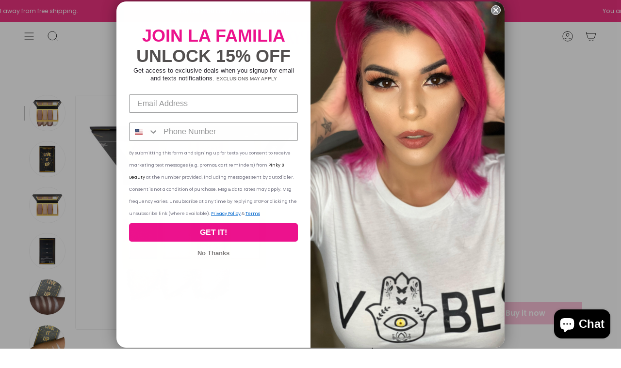

--- FILE ---
content_type: text/css
request_url: https://pinkybbeauty.com/cdn/shop/t/26/assets/font-settings.css?v=92148707784092944591764429435
body_size: -227
content:
@font-face{font-family:Buenard;font-weight:400;font-style:normal;font-display:swap;src:url(//pinkybbeauty.com/cdn/fonts/buenard/buenard_n4.49f125e176a584c6619e5ec92cb6a1fc5dc90b19.woff2) format("woff2"),url(//pinkybbeauty.com/cdn/fonts/buenard/buenard_n4.f7f42fa88e869d12c3964facd092295b768988df.woff) format("woff")}@font-face{font-family:Poppins;font-weight:400;font-style:normal;font-display:swap;src:url(//pinkybbeauty.com/cdn/fonts/poppins/poppins_n4.0ba78fa5af9b0e1a374041b3ceaadf0a43b41362.woff2) format("woff2"),url(//pinkybbeauty.com/cdn/fonts/poppins/poppins_n4.214741a72ff2596839fc9760ee7a770386cf16ca.woff) format("woff")}@font-face{font-family:Buenard;font-weight:500;font-style:normal;font-display:swap;src:url(//pinkybbeauty.com/cdn/fonts/buenard/buenard_n5.547d4b587d1267ee8d204acba685173a85e1b545.woff2) format("woff2"),url(//pinkybbeauty.com/cdn/fonts/buenard/buenard_n5.6a0e45df42db25e0b450285bb9d62acb055b2558.woff) format("woff")}@font-face{font-family:Poppins;font-weight:500;font-style:normal;font-display:swap;src:url(//pinkybbeauty.com/cdn/fonts/poppins/poppins_n5.ad5b4b72b59a00358afc706450c864c3c8323842.woff2) format("woff2"),url(//pinkybbeauty.com/cdn/fonts/poppins/poppins_n5.33757fdf985af2d24b32fcd84c9a09224d4b2c39.woff) format("woff")}@font-face{font-family:Poppins;font-weight:400;font-style:italic;font-display:swap;src:url(//pinkybbeauty.com/cdn/fonts/poppins/poppins_i4.846ad1e22474f856bd6b81ba4585a60799a9f5d2.woff2) format("woff2"),url(//pinkybbeauty.com/cdn/fonts/poppins/poppins_i4.56b43284e8b52fc64c1fd271f289a39e8477e9ec.woff) format("woff")}@font-face{font-family:Poppins;font-weight:500;font-style:italic;font-display:swap;src:url(//pinkybbeauty.com/cdn/fonts/poppins/poppins_i5.6acfce842c096080e34792078ef3cb7c3aad24d4.woff2) format("woff2"),url(//pinkybbeauty.com/cdn/fonts/poppins/poppins_i5.a49113e4fe0ad7fd7716bd237f1602cbec299b3c.woff) format("woff")}
/*# sourceMappingURL=/cdn/shop/t/26/assets/font-settings.css.map?v=92148707784092944591764429435 */


--- FILE ---
content_type: text/css;charset=utf-8
request_url: https://use.typekit.net/oov7gyd.css
body_size: 682
content:
/*
 * The Typekit service used to deliver this font or fonts for use on websites
 * is provided by Adobe and is subject to these Terms of Use
 * http://www.adobe.com/products/eulas/tou_typekit. For font license
 * information, see the list below.
 *
 * nexa-rust-sans-black-2:
 *   - http://typekit.com/eulas/0000000000000000774c86c6
 * nexa-rust-sans-black-shad-2:
 *   - http://typekit.com/eulas/0000000000000000774c86c5
 * nexa-rust-script-shad-2:
 *   - http://typekit.com/eulas/0000000000000000774c86c7
 *   - http://typekit.com/eulas/0000000000000000774c86c9
 * nexa-rust-slab-black:
 *   - http://typekit.com/eulas/0000000000000000774c86c4
 * nexa-rust-slab-black-2:
 *   - http://typekit.com/eulas/0000000000000000774c86ca
 * nexa-rust-slab-black-shad-2:
 *   - http://typekit.com/eulas/0000000000000000774c86c8
 *
 * © 2009-2025 Adobe Systems Incorporated. All Rights Reserved.
 */
/*{"last_published":"2024-08-30 15:42:10 UTC"}*/

@import url("https://p.typekit.net/p.css?s=1&k=oov7gyd&ht=tk&f=52138.52139.52140.52141.52142.52143.52144&a=84341083&app=typekit&e=css");

@font-face {
font-family:"nexa-rust-sans-black-2";
src:url("https://use.typekit.net/af/8627fa/0000000000000000774c86c6/30/l?primer=7cdcb44be4a7db8877ffa5c0007b8dd865b3bbc383831fe2ea177f62257a9191&fvd=n9&v=3") format("woff2"),url("https://use.typekit.net/af/8627fa/0000000000000000774c86c6/30/d?primer=7cdcb44be4a7db8877ffa5c0007b8dd865b3bbc383831fe2ea177f62257a9191&fvd=n9&v=3") format("woff"),url("https://use.typekit.net/af/8627fa/0000000000000000774c86c6/30/a?primer=7cdcb44be4a7db8877ffa5c0007b8dd865b3bbc383831fe2ea177f62257a9191&fvd=n9&v=3") format("opentype");
font-display:auto;font-style:normal;font-weight:900;font-stretch:normal;
}

@font-face {
font-family:"nexa-rust-sans-black-shad-2";
src:url("https://use.typekit.net/af/96c836/0000000000000000774c86c5/30/l?primer=7cdcb44be4a7db8877ffa5c0007b8dd865b3bbc383831fe2ea177f62257a9191&fvd=n9&v=3") format("woff2"),url("https://use.typekit.net/af/96c836/0000000000000000774c86c5/30/d?primer=7cdcb44be4a7db8877ffa5c0007b8dd865b3bbc383831fe2ea177f62257a9191&fvd=n9&v=3") format("woff"),url("https://use.typekit.net/af/96c836/0000000000000000774c86c5/30/a?primer=7cdcb44be4a7db8877ffa5c0007b8dd865b3bbc383831fe2ea177f62257a9191&fvd=n9&v=3") format("opentype");
font-display:auto;font-style:normal;font-weight:900;font-stretch:normal;
}

@font-face {
font-family:"nexa-rust-slab-black";
src:url("https://use.typekit.net/af/b5a5ad/0000000000000000774c86c4/30/l?primer=7cdcb44be4a7db8877ffa5c0007b8dd865b3bbc383831fe2ea177f62257a9191&fvd=n9&v=3") format("woff2"),url("https://use.typekit.net/af/b5a5ad/0000000000000000774c86c4/30/d?primer=7cdcb44be4a7db8877ffa5c0007b8dd865b3bbc383831fe2ea177f62257a9191&fvd=n9&v=3") format("woff"),url("https://use.typekit.net/af/b5a5ad/0000000000000000774c86c4/30/a?primer=7cdcb44be4a7db8877ffa5c0007b8dd865b3bbc383831fe2ea177f62257a9191&fvd=n9&v=3") format("opentype");
font-display:auto;font-style:normal;font-weight:900;font-stretch:normal;
}

@font-face {
font-family:"nexa-rust-slab-black-2";
src:url("https://use.typekit.net/af/589764/0000000000000000774c86ca/30/l?primer=7cdcb44be4a7db8877ffa5c0007b8dd865b3bbc383831fe2ea177f62257a9191&fvd=n9&v=3") format("woff2"),url("https://use.typekit.net/af/589764/0000000000000000774c86ca/30/d?primer=7cdcb44be4a7db8877ffa5c0007b8dd865b3bbc383831fe2ea177f62257a9191&fvd=n9&v=3") format("woff"),url("https://use.typekit.net/af/589764/0000000000000000774c86ca/30/a?primer=7cdcb44be4a7db8877ffa5c0007b8dd865b3bbc383831fe2ea177f62257a9191&fvd=n9&v=3") format("opentype");
font-display:auto;font-style:normal;font-weight:900;font-stretch:normal;
}

@font-face {
font-family:"nexa-rust-slab-black-shad-2";
src:url("https://use.typekit.net/af/573c86/0000000000000000774c86c8/30/l?primer=7cdcb44be4a7db8877ffa5c0007b8dd865b3bbc383831fe2ea177f62257a9191&fvd=n9&v=3") format("woff2"),url("https://use.typekit.net/af/573c86/0000000000000000774c86c8/30/d?primer=7cdcb44be4a7db8877ffa5c0007b8dd865b3bbc383831fe2ea177f62257a9191&fvd=n9&v=3") format("woff"),url("https://use.typekit.net/af/573c86/0000000000000000774c86c8/30/a?primer=7cdcb44be4a7db8877ffa5c0007b8dd865b3bbc383831fe2ea177f62257a9191&fvd=n9&v=3") format("opentype");
font-display:auto;font-style:normal;font-weight:900;font-stretch:normal;
}

@font-face {
font-family:"nexa-rust-script-shad-2";
src:url("https://use.typekit.net/af/e6e721/0000000000000000774c86c7/30/l?primer=7cdcb44be4a7db8877ffa5c0007b8dd865b3bbc383831fe2ea177f62257a9191&fvd=n4&v=3") format("woff2"),url("https://use.typekit.net/af/e6e721/0000000000000000774c86c7/30/d?primer=7cdcb44be4a7db8877ffa5c0007b8dd865b3bbc383831fe2ea177f62257a9191&fvd=n4&v=3") format("woff"),url("https://use.typekit.net/af/e6e721/0000000000000000774c86c7/30/a?primer=7cdcb44be4a7db8877ffa5c0007b8dd865b3bbc383831fe2ea177f62257a9191&fvd=n4&v=3") format("opentype");
font-display:auto;font-style:normal;font-weight:400;font-stretch:normal;
}

@font-face {
font-family:"nexa-rust-script-shad-2";
src:url("https://use.typekit.net/af/4efa09/0000000000000000774c86c9/30/l?primer=7cdcb44be4a7db8877ffa5c0007b8dd865b3bbc383831fe2ea177f62257a9191&fvd=n7&v=3") format("woff2"),url("https://use.typekit.net/af/4efa09/0000000000000000774c86c9/30/d?primer=7cdcb44be4a7db8877ffa5c0007b8dd865b3bbc383831fe2ea177f62257a9191&fvd=n7&v=3") format("woff"),url("https://use.typekit.net/af/4efa09/0000000000000000774c86c9/30/a?primer=7cdcb44be4a7db8877ffa5c0007b8dd865b3bbc383831fe2ea177f62257a9191&fvd=n7&v=3") format("opentype");
font-display:auto;font-style:normal;font-weight:700;font-stretch:normal;
}

.tk-nexa-rust-sans-black-2 { font-family: "nexa-rust-sans-black-2",sans-serif; }
.tk-nexa-rust-sans-black-shad-2 { font-family: "nexa-rust-sans-black-shad-2",sans-serif; }
.tk-nexa-rust-slab-black { font-family: "nexa-rust-slab-black",sans-serif; }
.tk-nexa-rust-slab-black-2 { font-family: "nexa-rust-slab-black-2",sans-serif; }
.tk-nexa-rust-slab-black-shad-2 { font-family: "nexa-rust-slab-black-shad-2",sans-serif; }
.tk-nexa-rust-script-shad-2 { font-family: "nexa-rust-script-shad-2",sans-serif; }
